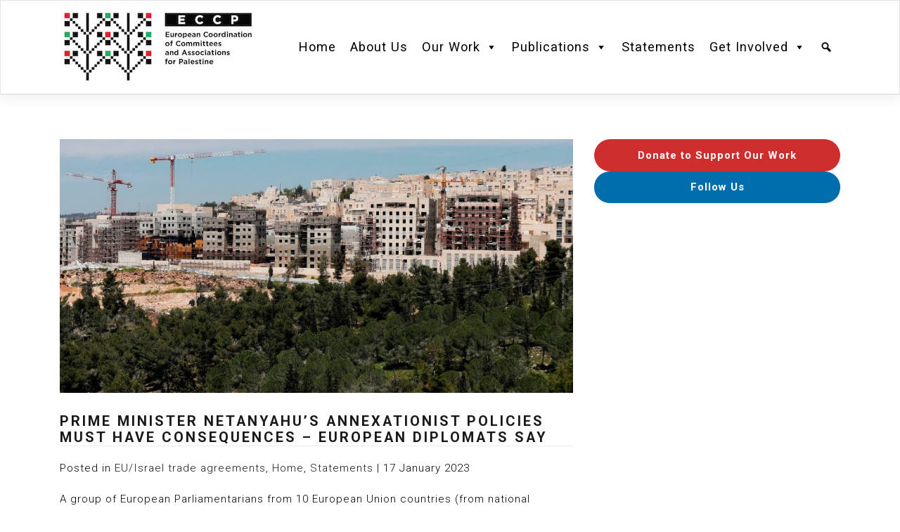

--- FILE ---
content_type: text/html; charset=UTF-8
request_url: https://www.eccpalestine.org/prime-minister-netanyahus-annexationist-policies-must-have-consequences-european-diplomats-say/
body_size: 10577
content:
<!DOCTYPE html>
<html lang="en-US">
<head>
    <meta charset="UTF-8">
    <meta name="viewport" content="width=device-width, initial-scale=1">
    <meta http-equiv="X-UA-Compatible" content="IE=edge">
    <link rel="profile" href="http://gmpg.org/xfn/11">
<meta name='robots' content='index, follow, max-image-preview:large, max-snippet:-1, max-video-preview:-1' />

	<!-- This site is optimized with the Yoast SEO plugin v25.6 - https://yoast.com/wordpress/plugins/seo/ -->
	<title>Prime Minister Netanyahu’s annexationist policies must have consequences – European diplomats say - European Coordination of Committees and Associations for Palestine</title>
	<link rel="canonical" href="https://www.eccpalestine.org/prime-minister-netanyahus-annexationist-policies-must-have-consequences-european-diplomats-say/" />
	<meta property="og:locale" content="en_US" />
	<meta property="og:type" content="article" />
	<meta property="og:title" content="Prime Minister Netanyahu’s annexationist policies must have consequences – European diplomats say - European Coordination of Committees and Associations for Palestine" />
	<meta property="og:description" content="A group of European Parliamentarians from 10 European Union countries (from national parliaments and the European Parliament) have written to the European Union&#8217;s High Representative of the Union for Foreign Affairs and Security Policy, Josep Borell. It addresses the Prime Minister Netanyahu’s annexationist policies. European diplomats state that these policy decisions are designed to advance [&hellip;]" />
	<meta property="og:url" content="https://www.eccpalestine.org/prime-minister-netanyahus-annexationist-policies-must-have-consequences-european-diplomats-say/" />
	<meta property="og:site_name" content="European Coordination of Committees and Associations for Palestine" />
	<meta property="article:published_time" content="2023-01-17T11:22:14+00:00" />
	<meta property="article:modified_time" content="2023-01-17T11:24:59+00:00" />
	<meta property="og:image" content="https://www.eccpalestine.org/wp-content/uploads/2023/01/Settlement-in-eastern-Jerusalem.jpeg" />
	<meta property="og:image:width" content="1024" />
	<meta property="og:image:height" content="507" />
	<meta property="og:image:type" content="image/jpeg" />
	<meta name="author" content="Aneta" />
	<meta name="twitter:card" content="summary_large_image" />
	<meta name="twitter:label1" content="Written by" />
	<meta name="twitter:data1" content="Aneta" />
	<meta name="twitter:label2" content="Est. reading time" />
	<meta name="twitter:data2" content="2 minutes" />
	<script type="application/ld+json" class="yoast-schema-graph">{"@context":"https://schema.org","@graph":[{"@type":"Article","@id":"https://www.eccpalestine.org/prime-minister-netanyahus-annexationist-policies-must-have-consequences-european-diplomats-say/#article","isPartOf":{"@id":"https://www.eccpalestine.org/prime-minister-netanyahus-annexationist-policies-must-have-consequences-european-diplomats-say/"},"author":{"name":"Aneta","@id":"https://www.eccpalestine.org/#/schema/person/f128a300fbecbeb5d2a3a2e8e2b519c4"},"headline":"Prime Minister Netanyahu’s annexationist policies must have consequences – European diplomats say","datePublished":"2023-01-17T11:22:14+00:00","dateModified":"2023-01-17T11:24:59+00:00","mainEntityOfPage":{"@id":"https://www.eccpalestine.org/prime-minister-netanyahus-annexationist-policies-must-have-consequences-european-diplomats-say/"},"wordCount":440,"publisher":{"@id":"https://www.eccpalestine.org/#organization"},"image":{"@id":"https://www.eccpalestine.org/prime-minister-netanyahus-annexationist-policies-must-have-consequences-european-diplomats-say/#primaryimage"},"thumbnailUrl":"https://www.eccpalestine.org/wp-content/uploads/2023/01/Settlement-in-eastern-Jerusalem.jpeg","articleSection":["EU/Israel trade agreements","Home","Statements"],"inLanguage":"en-US"},{"@type":"WebPage","@id":"https://www.eccpalestine.org/prime-minister-netanyahus-annexationist-policies-must-have-consequences-european-diplomats-say/","url":"https://www.eccpalestine.org/prime-minister-netanyahus-annexationist-policies-must-have-consequences-european-diplomats-say/","name":"Prime Minister Netanyahu’s annexationist policies must have consequences – European diplomats say - European Coordination of Committees and Associations for Palestine","isPartOf":{"@id":"https://www.eccpalestine.org/#website"},"primaryImageOfPage":{"@id":"https://www.eccpalestine.org/prime-minister-netanyahus-annexationist-policies-must-have-consequences-european-diplomats-say/#primaryimage"},"image":{"@id":"https://www.eccpalestine.org/prime-minister-netanyahus-annexationist-policies-must-have-consequences-european-diplomats-say/#primaryimage"},"thumbnailUrl":"https://www.eccpalestine.org/wp-content/uploads/2023/01/Settlement-in-eastern-Jerusalem.jpeg","datePublished":"2023-01-17T11:22:14+00:00","dateModified":"2023-01-17T11:24:59+00:00","breadcrumb":{"@id":"https://www.eccpalestine.org/prime-minister-netanyahus-annexationist-policies-must-have-consequences-european-diplomats-say/#breadcrumb"},"inLanguage":"en-US","potentialAction":[{"@type":"ReadAction","target":["https://www.eccpalestine.org/prime-minister-netanyahus-annexationist-policies-must-have-consequences-european-diplomats-say/"]}]},{"@type":"ImageObject","inLanguage":"en-US","@id":"https://www.eccpalestine.org/prime-minister-netanyahus-annexationist-policies-must-have-consequences-european-diplomats-say/#primaryimage","url":"https://www.eccpalestine.org/wp-content/uploads/2023/01/Settlement-in-eastern-Jerusalem.jpeg","contentUrl":"https://www.eccpalestine.org/wp-content/uploads/2023/01/Settlement-in-eastern-Jerusalem.jpeg","width":1024,"height":507,"caption":"(Photo credit AHMAD GHARABLI/AFP via Getty Images)"},{"@type":"BreadcrumbList","@id":"https://www.eccpalestine.org/prime-minister-netanyahus-annexationist-policies-must-have-consequences-european-diplomats-say/#breadcrumb","itemListElement":[{"@type":"ListItem","position":1,"name":"Home","item":"https://www.eccpalestine.org/"},{"@type":"ListItem","position":2,"name":"Prime Minister Netanyahu’s annexationist policies must have consequences – European diplomats say"}]},{"@type":"WebSite","@id":"https://www.eccpalestine.org/#website","url":"https://www.eccpalestine.org/","name":"European Coordination of Committees and Associations for Palestine","description":"","publisher":{"@id":"https://www.eccpalestine.org/#organization"},"potentialAction":[{"@type":"SearchAction","target":{"@type":"EntryPoint","urlTemplate":"https://www.eccpalestine.org/?s={search_term_string}"},"query-input":{"@type":"PropertyValueSpecification","valueRequired":true,"valueName":"search_term_string"}}],"inLanguage":"en-US"},{"@type":"Organization","@id":"https://www.eccpalestine.org/#organization","name":"European Coordination of Committees and Associations for Palestine","url":"https://www.eccpalestine.org/","logo":{"@type":"ImageObject","inLanguage":"en-US","@id":"https://www.eccpalestine.org/#/schema/logo/image/","url":"https://www.eccpalestine.org/wp-content/uploads/2021/07/LOGO_ECCP_horizontal_RGB.jpg","contentUrl":"https://www.eccpalestine.org/wp-content/uploads/2021/07/LOGO_ECCP_horizontal_RGB.jpg","width":1200,"height":560,"caption":"European Coordination of Committees and Associations for Palestine"},"image":{"@id":"https://www.eccpalestine.org/#/schema/logo/image/"}},{"@type":"Person","@id":"https://www.eccpalestine.org/#/schema/person/f128a300fbecbeb5d2a3a2e8e2b519c4","name":"Aneta","url":"https://www.eccpalestine.org/author/katarzyna/"}]}</script>
	<!-- / Yoast SEO plugin. -->


<link rel='dns-prefetch' href='//fonts.googleapis.com' />
<link rel="alternate" type="application/rss+xml" title="European Coordination of Committees and Associations for Palestine &raquo; Feed" href="https://www.eccpalestine.org/feed/" />
<link rel="alternate" type="application/rss+xml" title="European Coordination of Committees and Associations for Palestine &raquo; Comments Feed" href="https://www.eccpalestine.org/comments/feed/" />
<link rel="alternate" type="application/rss+xml" title="European Coordination of Committees and Associations for Palestine &raquo; Prime Minister Netanyahu’s annexationist policies must have consequences – European diplomats say Comments Feed" href="https://www.eccpalestine.org/prime-minister-netanyahus-annexationist-policies-must-have-consequences-european-diplomats-say/feed/" />
<script type="text/javascript">
/* <![CDATA[ */
window._wpemojiSettings = {"baseUrl":"https:\/\/s.w.org\/images\/core\/emoji\/15.0.3\/72x72\/","ext":".png","svgUrl":"https:\/\/s.w.org\/images\/core\/emoji\/15.0.3\/svg\/","svgExt":".svg","source":{"concatemoji":"https:\/\/www.eccpalestine.org\/wp-includes\/js\/wp-emoji-release.min.js?ver=6.6.4"}};
/*! This file is auto-generated */
!function(i,n){var o,s,e;function c(e){try{var t={supportTests:e,timestamp:(new Date).valueOf()};sessionStorage.setItem(o,JSON.stringify(t))}catch(e){}}function p(e,t,n){e.clearRect(0,0,e.canvas.width,e.canvas.height),e.fillText(t,0,0);var t=new Uint32Array(e.getImageData(0,0,e.canvas.width,e.canvas.height).data),r=(e.clearRect(0,0,e.canvas.width,e.canvas.height),e.fillText(n,0,0),new Uint32Array(e.getImageData(0,0,e.canvas.width,e.canvas.height).data));return t.every(function(e,t){return e===r[t]})}function u(e,t,n){switch(t){case"flag":return n(e,"\ud83c\udff3\ufe0f\u200d\u26a7\ufe0f","\ud83c\udff3\ufe0f\u200b\u26a7\ufe0f")?!1:!n(e,"\ud83c\uddfa\ud83c\uddf3","\ud83c\uddfa\u200b\ud83c\uddf3")&&!n(e,"\ud83c\udff4\udb40\udc67\udb40\udc62\udb40\udc65\udb40\udc6e\udb40\udc67\udb40\udc7f","\ud83c\udff4\u200b\udb40\udc67\u200b\udb40\udc62\u200b\udb40\udc65\u200b\udb40\udc6e\u200b\udb40\udc67\u200b\udb40\udc7f");case"emoji":return!n(e,"\ud83d\udc26\u200d\u2b1b","\ud83d\udc26\u200b\u2b1b")}return!1}function f(e,t,n){var r="undefined"!=typeof WorkerGlobalScope&&self instanceof WorkerGlobalScope?new OffscreenCanvas(300,150):i.createElement("canvas"),a=r.getContext("2d",{willReadFrequently:!0}),o=(a.textBaseline="top",a.font="600 32px Arial",{});return e.forEach(function(e){o[e]=t(a,e,n)}),o}function t(e){var t=i.createElement("script");t.src=e,t.defer=!0,i.head.appendChild(t)}"undefined"!=typeof Promise&&(o="wpEmojiSettingsSupports",s=["flag","emoji"],n.supports={everything:!0,everythingExceptFlag:!0},e=new Promise(function(e){i.addEventListener("DOMContentLoaded",e,{once:!0})}),new Promise(function(t){var n=function(){try{var e=JSON.parse(sessionStorage.getItem(o));if("object"==typeof e&&"number"==typeof e.timestamp&&(new Date).valueOf()<e.timestamp+604800&&"object"==typeof e.supportTests)return e.supportTests}catch(e){}return null}();if(!n){if("undefined"!=typeof Worker&&"undefined"!=typeof OffscreenCanvas&&"undefined"!=typeof URL&&URL.createObjectURL&&"undefined"!=typeof Blob)try{var e="postMessage("+f.toString()+"("+[JSON.stringify(s),u.toString(),p.toString()].join(",")+"));",r=new Blob([e],{type:"text/javascript"}),a=new Worker(URL.createObjectURL(r),{name:"wpTestEmojiSupports"});return void(a.onmessage=function(e){c(n=e.data),a.terminate(),t(n)})}catch(e){}c(n=f(s,u,p))}t(n)}).then(function(e){for(var t in e)n.supports[t]=e[t],n.supports.everything=n.supports.everything&&n.supports[t],"flag"!==t&&(n.supports.everythingExceptFlag=n.supports.everythingExceptFlag&&n.supports[t]);n.supports.everythingExceptFlag=n.supports.everythingExceptFlag&&!n.supports.flag,n.DOMReady=!1,n.readyCallback=function(){n.DOMReady=!0}}).then(function(){return e}).then(function(){var e;n.supports.everything||(n.readyCallback(),(e=n.source||{}).concatemoji?t(e.concatemoji):e.wpemoji&&e.twemoji&&(t(e.twemoji),t(e.wpemoji)))}))}((window,document),window._wpemojiSettings);
/* ]]> */
</script>
<style id='wp-emoji-styles-inline-css' type='text/css'>

	img.wp-smiley, img.emoji {
		display: inline !important;
		border: none !important;
		box-shadow: none !important;
		height: 1em !important;
		width: 1em !important;
		margin: 0 0.07em !important;
		vertical-align: -0.1em !important;
		background: none !important;
		padding: 0 !important;
	}
</style>
<link rel='stylesheet' id='wp-block-library-css' href='https://www.eccpalestine.org/wp-includes/css/dist/block-library/style.min.css?ver=6.6.4' type='text/css' media='all' />
<style id='classic-theme-styles-inline-css' type='text/css'>
/*! This file is auto-generated */
.wp-block-button__link{color:#fff;background-color:#32373c;border-radius:9999px;box-shadow:none;text-decoration:none;padding:calc(.667em + 2px) calc(1.333em + 2px);font-size:1.125em}.wp-block-file__button{background:#32373c;color:#fff;text-decoration:none}
</style>
<style id='global-styles-inline-css' type='text/css'>
:root{--wp--preset--aspect-ratio--square: 1;--wp--preset--aspect-ratio--4-3: 4/3;--wp--preset--aspect-ratio--3-4: 3/4;--wp--preset--aspect-ratio--3-2: 3/2;--wp--preset--aspect-ratio--2-3: 2/3;--wp--preset--aspect-ratio--16-9: 16/9;--wp--preset--aspect-ratio--9-16: 9/16;--wp--preset--color--black: #000000;--wp--preset--color--cyan-bluish-gray: #abb8c3;--wp--preset--color--white: #ffffff;--wp--preset--color--pale-pink: #f78da7;--wp--preset--color--vivid-red: #cf2e2e;--wp--preset--color--luminous-vivid-orange: #ff6900;--wp--preset--color--luminous-vivid-amber: #fcb900;--wp--preset--color--light-green-cyan: #7bdcb5;--wp--preset--color--vivid-green-cyan: #00d084;--wp--preset--color--pale-cyan-blue: #8ed1fc;--wp--preset--color--vivid-cyan-blue: #0693e3;--wp--preset--color--vivid-purple: #9b51e0;--wp--preset--gradient--vivid-cyan-blue-to-vivid-purple: linear-gradient(135deg,rgba(6,147,227,1) 0%,rgb(155,81,224) 100%);--wp--preset--gradient--light-green-cyan-to-vivid-green-cyan: linear-gradient(135deg,rgb(122,220,180) 0%,rgb(0,208,130) 100%);--wp--preset--gradient--luminous-vivid-amber-to-luminous-vivid-orange: linear-gradient(135deg,rgba(252,185,0,1) 0%,rgba(255,105,0,1) 100%);--wp--preset--gradient--luminous-vivid-orange-to-vivid-red: linear-gradient(135deg,rgba(255,105,0,1) 0%,rgb(207,46,46) 100%);--wp--preset--gradient--very-light-gray-to-cyan-bluish-gray: linear-gradient(135deg,rgb(238,238,238) 0%,rgb(169,184,195) 100%);--wp--preset--gradient--cool-to-warm-spectrum: linear-gradient(135deg,rgb(74,234,220) 0%,rgb(151,120,209) 20%,rgb(207,42,186) 40%,rgb(238,44,130) 60%,rgb(251,105,98) 80%,rgb(254,248,76) 100%);--wp--preset--gradient--blush-light-purple: linear-gradient(135deg,rgb(255,206,236) 0%,rgb(152,150,240) 100%);--wp--preset--gradient--blush-bordeaux: linear-gradient(135deg,rgb(254,205,165) 0%,rgb(254,45,45) 50%,rgb(107,0,62) 100%);--wp--preset--gradient--luminous-dusk: linear-gradient(135deg,rgb(255,203,112) 0%,rgb(199,81,192) 50%,rgb(65,88,208) 100%);--wp--preset--gradient--pale-ocean: linear-gradient(135deg,rgb(255,245,203) 0%,rgb(182,227,212) 50%,rgb(51,167,181) 100%);--wp--preset--gradient--electric-grass: linear-gradient(135deg,rgb(202,248,128) 0%,rgb(113,206,126) 100%);--wp--preset--gradient--midnight: linear-gradient(135deg,rgb(2,3,129) 0%,rgb(40,116,252) 100%);--wp--preset--font-size--small: 13px;--wp--preset--font-size--medium: 20px;--wp--preset--font-size--large: 36px;--wp--preset--font-size--x-large: 42px;--wp--preset--spacing--20: 0.44rem;--wp--preset--spacing--30: 0.67rem;--wp--preset--spacing--40: 1rem;--wp--preset--spacing--50: 1.5rem;--wp--preset--spacing--60: 2.25rem;--wp--preset--spacing--70: 3.38rem;--wp--preset--spacing--80: 5.06rem;--wp--preset--shadow--natural: 6px 6px 9px rgba(0, 0, 0, 0.2);--wp--preset--shadow--deep: 12px 12px 50px rgba(0, 0, 0, 0.4);--wp--preset--shadow--sharp: 6px 6px 0px rgba(0, 0, 0, 0.2);--wp--preset--shadow--outlined: 6px 6px 0px -3px rgba(255, 255, 255, 1), 6px 6px rgba(0, 0, 0, 1);--wp--preset--shadow--crisp: 6px 6px 0px rgba(0, 0, 0, 1);}:where(.is-layout-flex){gap: 0.5em;}:where(.is-layout-grid){gap: 0.5em;}body .is-layout-flex{display: flex;}.is-layout-flex{flex-wrap: wrap;align-items: center;}.is-layout-flex > :is(*, div){margin: 0;}body .is-layout-grid{display: grid;}.is-layout-grid > :is(*, div){margin: 0;}:where(.wp-block-columns.is-layout-flex){gap: 2em;}:where(.wp-block-columns.is-layout-grid){gap: 2em;}:where(.wp-block-post-template.is-layout-flex){gap: 1.25em;}:where(.wp-block-post-template.is-layout-grid){gap: 1.25em;}.has-black-color{color: var(--wp--preset--color--black) !important;}.has-cyan-bluish-gray-color{color: var(--wp--preset--color--cyan-bluish-gray) !important;}.has-white-color{color: var(--wp--preset--color--white) !important;}.has-pale-pink-color{color: var(--wp--preset--color--pale-pink) !important;}.has-vivid-red-color{color: var(--wp--preset--color--vivid-red) !important;}.has-luminous-vivid-orange-color{color: var(--wp--preset--color--luminous-vivid-orange) !important;}.has-luminous-vivid-amber-color{color: var(--wp--preset--color--luminous-vivid-amber) !important;}.has-light-green-cyan-color{color: var(--wp--preset--color--light-green-cyan) !important;}.has-vivid-green-cyan-color{color: var(--wp--preset--color--vivid-green-cyan) !important;}.has-pale-cyan-blue-color{color: var(--wp--preset--color--pale-cyan-blue) !important;}.has-vivid-cyan-blue-color{color: var(--wp--preset--color--vivid-cyan-blue) !important;}.has-vivid-purple-color{color: var(--wp--preset--color--vivid-purple) !important;}.has-black-background-color{background-color: var(--wp--preset--color--black) !important;}.has-cyan-bluish-gray-background-color{background-color: var(--wp--preset--color--cyan-bluish-gray) !important;}.has-white-background-color{background-color: var(--wp--preset--color--white) !important;}.has-pale-pink-background-color{background-color: var(--wp--preset--color--pale-pink) !important;}.has-vivid-red-background-color{background-color: var(--wp--preset--color--vivid-red) !important;}.has-luminous-vivid-orange-background-color{background-color: var(--wp--preset--color--luminous-vivid-orange) !important;}.has-luminous-vivid-amber-background-color{background-color: var(--wp--preset--color--luminous-vivid-amber) !important;}.has-light-green-cyan-background-color{background-color: var(--wp--preset--color--light-green-cyan) !important;}.has-vivid-green-cyan-background-color{background-color: var(--wp--preset--color--vivid-green-cyan) !important;}.has-pale-cyan-blue-background-color{background-color: var(--wp--preset--color--pale-cyan-blue) !important;}.has-vivid-cyan-blue-background-color{background-color: var(--wp--preset--color--vivid-cyan-blue) !important;}.has-vivid-purple-background-color{background-color: var(--wp--preset--color--vivid-purple) !important;}.has-black-border-color{border-color: var(--wp--preset--color--black) !important;}.has-cyan-bluish-gray-border-color{border-color: var(--wp--preset--color--cyan-bluish-gray) !important;}.has-white-border-color{border-color: var(--wp--preset--color--white) !important;}.has-pale-pink-border-color{border-color: var(--wp--preset--color--pale-pink) !important;}.has-vivid-red-border-color{border-color: var(--wp--preset--color--vivid-red) !important;}.has-luminous-vivid-orange-border-color{border-color: var(--wp--preset--color--luminous-vivid-orange) !important;}.has-luminous-vivid-amber-border-color{border-color: var(--wp--preset--color--luminous-vivid-amber) !important;}.has-light-green-cyan-border-color{border-color: var(--wp--preset--color--light-green-cyan) !important;}.has-vivid-green-cyan-border-color{border-color: var(--wp--preset--color--vivid-green-cyan) !important;}.has-pale-cyan-blue-border-color{border-color: var(--wp--preset--color--pale-cyan-blue) !important;}.has-vivid-cyan-blue-border-color{border-color: var(--wp--preset--color--vivid-cyan-blue) !important;}.has-vivid-purple-border-color{border-color: var(--wp--preset--color--vivid-purple) !important;}.has-vivid-cyan-blue-to-vivid-purple-gradient-background{background: var(--wp--preset--gradient--vivid-cyan-blue-to-vivid-purple) !important;}.has-light-green-cyan-to-vivid-green-cyan-gradient-background{background: var(--wp--preset--gradient--light-green-cyan-to-vivid-green-cyan) !important;}.has-luminous-vivid-amber-to-luminous-vivid-orange-gradient-background{background: var(--wp--preset--gradient--luminous-vivid-amber-to-luminous-vivid-orange) !important;}.has-luminous-vivid-orange-to-vivid-red-gradient-background{background: var(--wp--preset--gradient--luminous-vivid-orange-to-vivid-red) !important;}.has-very-light-gray-to-cyan-bluish-gray-gradient-background{background: var(--wp--preset--gradient--very-light-gray-to-cyan-bluish-gray) !important;}.has-cool-to-warm-spectrum-gradient-background{background: var(--wp--preset--gradient--cool-to-warm-spectrum) !important;}.has-blush-light-purple-gradient-background{background: var(--wp--preset--gradient--blush-light-purple) !important;}.has-blush-bordeaux-gradient-background{background: var(--wp--preset--gradient--blush-bordeaux) !important;}.has-luminous-dusk-gradient-background{background: var(--wp--preset--gradient--luminous-dusk) !important;}.has-pale-ocean-gradient-background{background: var(--wp--preset--gradient--pale-ocean) !important;}.has-electric-grass-gradient-background{background: var(--wp--preset--gradient--electric-grass) !important;}.has-midnight-gradient-background{background: var(--wp--preset--gradient--midnight) !important;}.has-small-font-size{font-size: var(--wp--preset--font-size--small) !important;}.has-medium-font-size{font-size: var(--wp--preset--font-size--medium) !important;}.has-large-font-size{font-size: var(--wp--preset--font-size--large) !important;}.has-x-large-font-size{font-size: var(--wp--preset--font-size--x-large) !important;}
:where(.wp-block-post-template.is-layout-flex){gap: 1.25em;}:where(.wp-block-post-template.is-layout-grid){gap: 1.25em;}
:where(.wp-block-columns.is-layout-flex){gap: 2em;}:where(.wp-block-columns.is-layout-grid){gap: 2em;}
:root :where(.wp-block-pullquote){font-size: 1.5em;line-height: 1.6;}
</style>
<link rel='stylesheet' id='contact-form-7-css' href='https://www.eccpalestine.org/wp-content/plugins/contact-form-7/includes/css/styles.css?ver=6.0.6' type='text/css' media='all' />
<link rel='stylesheet' id='megamenu-css' href='https://www.eccpalestine.org/wp-content/uploads/maxmegamenu/style.css?ver=c68d25' type='text/css' media='all' />
<link rel='stylesheet' id='dashicons-css' href='https://www.eccpalestine.org/wp-includes/css/dashicons.min.css?ver=6.6.4' type='text/css' media='all' />
<link rel='stylesheet' id='search-filter-plugin-styles-css' href='https://www.eccpalestine.org/wp-content/plugins/search-filter-pro/public/assets/css/search-filter.min.css?ver=2.5.3' type='text/css' media='all' />
<link rel='stylesheet' id='wp-bootstrap-starter-bootstrap-css-css' href='https://www.eccpalestine.org/wp-content/themes/eccp-website/inc/assets/css/bootstrap.min.css?ver=6.6.4' type='text/css' media='all' />
<link rel='stylesheet' id='wp-bootstrap-starter-fontawesome-cdn-css' href='https://www.eccpalestine.org/wp-content/themes/eccp-website/inc/assets/css/fontawesome.min.css?ver=6.6.4' type='text/css' media='all' />
<link rel='stylesheet' id='wp-bootstrap-starter-style-css' href='https://www.eccpalestine.org/wp-content/themes/eccp-website/style.css?ver=6.6.4' type='text/css' media='all' />
<link rel='stylesheet' id='wp-bootstrap-starter-lux-css' href='https://www.eccpalestine.org/wp-content/themes/eccp-website/inc/assets/css/presets/theme-option/lux.css?ver=6.6.4' type='text/css' media='all' />
<link rel='stylesheet' id='wp-bootstrap-starter-roboto-font-css' href='https://fonts.googleapis.com/css?family=Roboto%3A300%2C300i%2C400%2C400i%2C500%2C500i%2C700%2C700i%2C900%2C900i&#038;ver=6.6.4' type='text/css' media='all' />
<link rel='stylesheet' id='wp-bootstrap-starter-roboto-roboto-css' href='https://www.eccpalestine.org/wp-content/themes/eccp-website/inc/assets/css/presets/typography/roboto-roboto.css?ver=6.6.4' type='text/css' media='all' />
<link rel='stylesheet' id='wp-pagenavi-css' href='https://www.eccpalestine.org/wp-content/plugins/wp-pagenavi/pagenavi-css.css?ver=2.70' type='text/css' media='all' />
<link rel='stylesheet' id='style-fred-css' href='https://www.eccpalestine.org/wp-content/themes/eccp-website/fred.css?ver=6.6.4' type='text/css' media='all' />
<script type="text/javascript" src="https://www.eccpalestine.org/wp-includes/js/jquery/jquery.min.js?ver=3.7.1" id="jquery-core-js"></script>
<script type="text/javascript" src="https://www.eccpalestine.org/wp-includes/js/jquery/jquery-migrate.min.js?ver=3.4.1" id="jquery-migrate-js"></script>
<script type="text/javascript" id="search-filter-plugin-build-js-extra">
/* <![CDATA[ */
var SF_LDATA = {"ajax_url":"https:\/\/www.eccpalestine.org\/wp-admin\/admin-ajax.php","home_url":"https:\/\/www.eccpalestine.org\/","extensions":[]};
/* ]]> */
</script>
<script type="text/javascript" src="https://www.eccpalestine.org/wp-content/plugins/search-filter-pro/public/assets/js/search-filter-build.min.js?ver=2.5.3" id="search-filter-plugin-build-js"></script>
<script type="text/javascript" src="https://www.eccpalestine.org/wp-content/plugins/search-filter-pro/public/assets/js/chosen.jquery.min.js?ver=2.5.3" id="search-filter-plugin-chosen-js"></script>
<!--[if lt IE 9]>
<script type="text/javascript" src="https://www.eccpalestine.org/wp-content/themes/eccp-website/inc/assets/js/html5.js?ver=3.7.0" id="html5hiv-js"></script>
<![endif]-->
<link rel="https://api.w.org/" href="https://www.eccpalestine.org/wp-json/" /><link rel="alternate" title="JSON" type="application/json" href="https://www.eccpalestine.org/wp-json/wp/v2/posts/6512" /><link rel="EditURI" type="application/rsd+xml" title="RSD" href="https://www.eccpalestine.org/xmlrpc.php?rsd" />
<meta name="generator" content="WordPress 6.6.4" />
<link rel='shortlink' href='https://www.eccpalestine.org/?p=6512' />
<link rel="alternate" title="oEmbed (JSON)" type="application/json+oembed" href="https://www.eccpalestine.org/wp-json/oembed/1.0/embed?url=https%3A%2F%2Fwww.eccpalestine.org%2Fprime-minister-netanyahus-annexationist-policies-must-have-consequences-european-diplomats-say%2F" />
<link rel="alternate" title="oEmbed (XML)" type="text/xml+oembed" href="https://www.eccpalestine.org/wp-json/oembed/1.0/embed?url=https%3A%2F%2Fwww.eccpalestine.org%2Fprime-minister-netanyahus-annexationist-policies-must-have-consequences-european-diplomats-say%2F&#038;format=xml" />
<link rel="pingback" href="https://www.eccpalestine.org/xmlrpc.php">    <style type="text/css">
        #page-sub-header { background: #fff; }
    </style>
    	<style type="text/css">
	        a.site-title,
		.site-description {
			color: #ffffff;
		}
		</style>
	<link rel="icon" href="https://www.eccpalestine.org/wp-content/uploads/2021/07/cropped-LOGO_ECCP_social_media_RGB_Facebook_Instagram_photo-32x32.png" sizes="32x32" />
<link rel="icon" href="https://www.eccpalestine.org/wp-content/uploads/2021/07/cropped-LOGO_ECCP_social_media_RGB_Facebook_Instagram_photo-192x192.png" sizes="192x192" />
<link rel="apple-touch-icon" href="https://www.eccpalestine.org/wp-content/uploads/2021/07/cropped-LOGO_ECCP_social_media_RGB_Facebook_Instagram_photo-180x180.png" />
<meta name="msapplication-TileImage" content="https://www.eccpalestine.org/wp-content/uploads/2021/07/cropped-LOGO_ECCP_social_media_RGB_Facebook_Instagram_photo-270x270.png" />
<style type="text/css">/** Mega Menu CSS: fs **/</style>
</head>

<body class="post-template-default single single-post postid-6512 single-format-standard mega-menu-primary group-blog theme-preset-active">


<div id="page" class="site">
	<a class="skip-link screen-reader-text" href="#content">Skip to content</a>
    	<header id="masthead" class="site-header navbar-static-top navbar-light bg-light" role="banner">
        <div class="container">
            <nav class="navbar navbar-expand-xl p-0">
                <div class="navbar-brand">
                                            <a href="https://www.eccpalestine.org/">
                            <img src="https://www.eccpalestine.org/wp-content/uploads/2021/07/LOGO_ECCP_horizontal_RGB_Male-2-e1631087048973.jpg" alt="European Coordination of Committees and Associations for Palestine">
                        </a>
                    
                </div>

                <div id="mega-menu-wrap-primary" class="mega-menu-wrap"><div class="mega-menu-toggle"><div class="mega-toggle-blocks-left"></div><div class="mega-toggle-blocks-center"></div><div class="mega-toggle-blocks-right"><div class='mega-toggle-block mega-menu-toggle-animated-block mega-toggle-block-0' id='mega-toggle-block-0'><button aria-label="Toggle Menu" class="mega-toggle-animated mega-toggle-animated-slider" type="button" aria-expanded="false">
                  <span class="mega-toggle-animated-box">
                    <span class="mega-toggle-animated-inner"></span>
                  </span>
                </button></div></div></div><ul id="mega-menu-primary" class="mega-menu max-mega-menu mega-menu-horizontal mega-no-js" data-event="hover_intent" data-effect="fade_up" data-effect-speed="200" data-effect-mobile="disabled" data-effect-speed-mobile="0" data-mobile-force-width="body" data-second-click="go" data-document-click="collapse" data-vertical-behaviour="standard" data-breakpoint="768" data-unbind="true" data-mobile-state="collapse_all" data-mobile-direction="vertical" data-hover-intent-timeout="300" data-hover-intent-interval="100"><li class="mega-menu-item mega-menu-item-type-custom mega-menu-item-object-custom mega-menu-item-home mega-align-bottom-left mega-menu-flyout mega-menu-item-778" id="mega-menu-item-778"><a class="mega-menu-link" href="https://www.eccpalestine.org/" tabindex="0">Home</a></li><li class="mega-menu-item mega-menu-item-type-post_type mega-menu-item-object-page mega-align-bottom-left mega-menu-flyout mega-menu-item-770" id="mega-menu-item-770"><a class="mega-menu-link" href="https://www.eccpalestine.org/about-us/" tabindex="0">About Us</a></li><li class="mega-menu-item mega-menu-item-type-taxonomy mega-menu-item-object-category mega-current-post-ancestor mega-menu-item-has-children mega-align-bottom-left mega-menu-flyout mega-menu-item-5652" id="mega-menu-item-5652"><a class="mega-menu-link" href="https://www.eccpalestine.org/Category/our-work/" aria-expanded="false" tabindex="0">Our Work<span class="mega-indicator" aria-hidden="true"></span></a>
<ul class="mega-sub-menu">
<li class="mega-menu-item mega-menu-item-type-custom mega-menu-item-object-custom mega-menu-item-5864" id="mega-menu-item-5864"><a class="mega-menu-link" href="https://stopsettlements.org/">#StopSettlements Campaign</a></li><li class="mega-menu-item mega-menu-item-type-taxonomy mega-menu-item-object-category mega-current-post-ancestor mega-current-menu-parent mega-current-post-parent mega-menu-item-5655" id="mega-menu-item-5655"><a class="mega-menu-link" href="https://www.eccpalestine.org/Category/our-work/eu-israel-trade-agreements/">EU-Israel Trade Agreements</a></li><li class="mega-menu-item mega-menu-item-type-taxonomy mega-menu-item-object-category mega-menu-item-5654" id="mega-menu-item-5654"><a class="mega-menu-link" href="https://www.eccpalestine.org/Category/our-work/eu-research-programs/">EU Research Programs</a></li><li class="mega-menu-item mega-menu-item-type-taxonomy mega-menu-item-object-category mega-menu-item-5659" id="mega-menu-item-5659"><a class="mega-menu-link" href="https://www.eccpalestine.org/Category/our-work/militarism/">Militarism</a></li><li class="mega-menu-item mega-menu-item-type-taxonomy mega-menu-item-object-category mega-menu-item-6500" id="mega-menu-item-6500"><a class="mega-menu-link" href="https://www.eccpalestine.org/Category/spyware/">Spyware</a></li><li class="mega-menu-item mega-menu-item-type-taxonomy mega-menu-item-object-category mega-menu-item-5653" id="mega-menu-item-5653"><a class="mega-menu-link" href="https://www.eccpalestine.org/Category/our-work/criminalisation-of-palestinian-rights-advocacy/">Criminalisation of Palestinian Rights</a></li><li class="mega-menu-item mega-menu-item-type-taxonomy mega-menu-item-object-category mega-menu-item-5868" id="mega-menu-item-5868"><a class="mega-menu-link" href="https://www.eccpalestine.org/Category/our-work/eu-israel-energy-cooperation/">EU-Israel Energy Cooperation</a></li><li class="mega-menu-item mega-menu-item-type-custom mega-menu-item-object-custom mega-menu-item-5870" id="mega-menu-item-5870"><a class="mega-menu-link" href="http://www.etun-palestine.org/site/">European Trade Union Initiative for Justice in Palestine</a></li><li class="mega-menu-item mega-menu-item-type-taxonomy mega-menu-item-object-category mega-menu-item-5658" id="mega-menu-item-5658"><a class="mega-menu-link" href="https://www.eccpalestine.org/Category/our-work/gaza/">Gaza</a></li></ul>
</li><li class="mega-menu-item mega-menu-item-type-taxonomy mega-menu-item-object-category mega-current-post-ancestor mega-menu-item-has-children mega-align-bottom-left mega-menu-flyout mega-menu-item-5661" id="mega-menu-item-5661"><a class="mega-menu-link" href="https://www.eccpalestine.org/Category/publications/" aria-expanded="false" tabindex="0">Publications<span class="mega-indicator" aria-hidden="true"></span></a>
<ul class="mega-sub-menu">
<li class="mega-menu-item mega-menu-item-type-taxonomy mega-menu-item-object-category mega-menu-item-5972" id="mega-menu-item-5972"><a class="mega-menu-link" href="https://www.eccpalestine.org/Category/publications/reports/">Reports</a></li></ul>
</li><li class="mega-menu-item mega-menu-item-type-taxonomy mega-menu-item-object-category mega-current-post-ancestor mega-current-menu-parent mega-current-post-parent mega-align-bottom-left mega-menu-flyout mega-menu-item-6133" id="mega-menu-item-6133"><a class="mega-menu-link" href="https://www.eccpalestine.org/Category/publications/statements-publications/" tabindex="0">Statements</a></li><li class="mega-menu-item mega-menu-item-type-taxonomy mega-menu-item-object-category mega-menu-item-has-children mega-align-bottom-left mega-menu-flyout mega-menu-item-5662" id="mega-menu-item-5662"><a class="mega-menu-link" href="https://www.eccpalestine.org/Category/get-involved/" aria-expanded="false" tabindex="0">Get Involved<span class="mega-indicator" aria-hidden="true"></span></a>
<ul class="mega-sub-menu">
<li class="mega-menu-item mega-menu-item-type-taxonomy mega-menu-item-object-category mega-menu-item-5663" id="mega-menu-item-5663"><a class="mega-menu-link" href="https://www.eccpalestine.org/Category/get-involved/petitions/">Petitions</a></li><li class="mega-menu-item mega-menu-item-type-custom mega-menu-item-object-custom mega-menu-item-6171" id="mega-menu-item-6171"><a class="mega-menu-link" href="https://www.eccpalestine.org/about-us/#members">ECCP members in your country</a></li><li class="mega-menu-item mega-menu-item-type-post_type mega-menu-item-object-page mega-menu-item-5664" id="mega-menu-item-5664"><a class="mega-menu-link" href="https://www.eccpalestine.org/newsletter/">Newsletter</a></li><li class="mega-menu-item mega-menu-item-type-custom mega-menu-item-object-custom mega-menu-item-6164" id="mega-menu-item-6164"><a class="mega-menu-link" href="https://donorbox.org/no-eu-funds-to-israeli-military-companies">Donate to support our work</a></li></ul>
</li><li class="mega-menu-item mega-menu-item-type-post_type mega-menu-item-object-page mega-align-bottom-left mega-menu-flyout mega-has-icon mega-icon-left mega-hide-text mega-menu-item-5631" id="mega-menu-item-5631"><a class="dashicons-search mega-menu-link" href="https://www.eccpalestine.org/search/" tabindex="0" aria-label="Search"></a></li></ul></div>
            </nav>
        </div>
	</header><!-- #masthead -->
    	<div id="content" class="site-content">
    		<div class="container">
			<div class="row">
                
	<section id="primary" class="content-area col-sm-12 col-lg-8">
		<div id="main" class="site-main" role="main">

		
<article id="post-6512" class="post-6512 post type-post status-publish format-standard has-post-thumbnail hentry category-eu-israel-trade-agreements category-home category-statements-publications">
						<div class="post-thumbnail">
		<img width="1024" height="507" src="https://www.eccpalestine.org/wp-content/uploads/2023/01/Settlement-in-eastern-Jerusalem.jpeg" class="attachment-large size-large wp-post-image" alt="" decoding="async" fetchpriority="high" srcset="https://www.eccpalestine.org/wp-content/uploads/2023/01/Settlement-in-eastern-Jerusalem.jpeg 1024w, https://www.eccpalestine.org/wp-content/uploads/2023/01/Settlement-in-eastern-Jerusalem-300x149.jpeg 300w, https://www.eccpalestine.org/wp-content/uploads/2023/01/Settlement-in-eastern-Jerusalem-768x380.jpeg 768w" sizes="(max-width: 1024px) 100vw, 1024px" />				<div class="legende"></div>
		</div>


		<header class="entry-header">
		<h1 class="entry-title">Prime Minister Netanyahu’s annexationist policies must have consequences – European diplomats say</h1>	<div class="entry-meta">
				<span class="cat-links">Posted in <a href="https://www.eccpalestine.org/Category/our-work/eu-israel-trade-agreements/" rel="category tag">EU/Israel trade agreements</a>, <a href="https://www.eccpalestine.org/Category/home/" rel="category tag">Home</a>, <a href="https://www.eccpalestine.org/Category/publications/statements-publications/" rel="category tag">Statements</a></span>			<span class="posted-on"> | <time class="entry-date published" datetime="2023-01-17T11:22:14+00:00">17 January 2023</time></span> 
		</div><!-- .entry-meta -->
			</header><!-- .entry-header -->
	<div class="entry-content">
		<p>A group of European Parliamentarians from 10 European Union countries (from national parliaments and the European Parliament) <span style="text-decoration: underline; color: #003366;"><em><a style="color: #003366; text-decoration: underline;" href="https://www.eccpalestine.org/prime-minister-netanyahus-annexationist-policies-must-have-consequences-european-diplomats-say/tineke-strik-fao-high-representative-borrell-letter-from-parliamentarians-on-situation-in-occupied-palestinian-territory-and-new-israeli-government/" rel="attachment wp-att-6513">have written</a></em></span> to the European Union&#8217;s High Representative of the Union for Foreign Affairs and Security Policy, Josep Borell. It addresses the Prime Minister Netanyahu’s annexationist policies.</p>
<p>European diplomats state that these policy decisions are designed to advance the separate, discriminatory and unequal system (designated by leading global and local human rights organisations, including Human Rights Watch, Amnesty International, B’Tselem and Al-Haq, as meeting the legal definition of Apartheid) in the occupied Palestinian territory and expel Palestinians from their land.</p>
<p><em>“They must be challenged by all those in Europe who uphold the Universal Declaration on Human Rights and strive for consistency in the application of international law”</em> &#8211; the letter states.</p>
<p>European diplomats demands specifically to:</p>
<ul>
<li><strong>warn that any Israeli action to</strong> (a) alter the status quo in Jerusalem, (b) build further illegal settlements (eg on E1) or (c) evict Palestinians from their homes (eg in Masafer Yatta) will have severe consequences for our bilateral relations in deed, not just in word. In relation to Masafer Yatta, we condemn the new Israeli government’s intention to forcibly evict and dispossess over 1,000 Palestinians in 14 villages, and condemn the demolition by Israel on 23 November of the Italian-financed primary school at Khirbet al-Safai al-Foqa. A shocking number of 44 more Palestinian schools are listed for demolition. School demolition is a crime committed against children – denying them an education and thus a better future. These crimes must not be committed with impunity;</li>
<li><strong>end trade in goods and services with illegal settlements,</strong> and review all bilateral cooperation programmes to ensure that they comply with UN Security Council Resolution 2334. It is vital to differentiate between the territory of the state of Israel and the Palestinian territory which Israel occupied militarily in 1967. The occupied Palestinian territory does not belong to Israel – that fact is beyond dispute;</li>
<li><strong>end the supply of offensive weapons</strong> or other assistance liable to be misused to support Israeli Government-initiated violence in East Jerusalem, the rest of the West Bank and Gaza.</li>
</ul>
<p><em>“The European Union has taken a clear, principled position in support of the rules-based order concerning Russia’s invasion and partial annexation of Ukraine. The acquisition of territory by force is illegal, whether by Russia or by Israel. We ask you to uphold the law without fear or favour – that is the only way to maintain essential consistency in our conduct of international relations</em>” &#8211; the letter ends.</p>
<p>Read the<span style="text-decoration: underline; color: #003366;"><em> <a style="color: #003366; text-decoration: underline;" href="https://www.eccpalestine.org/prime-minister-netanyahus-annexationist-policies-must-have-consequences-european-diplomats-say/tineke-strik-fao-high-representative-borrell-letter-from-parliamentarians-on-situation-in-occupied-palestinian-territory-and-new-israeli-government/" rel="attachment wp-att-6513">full letter here.</a></em></span></p>
<p>&nbsp;</p>
<p>(Photo credit AHMAD GHARABLI/AFP via Getty Images)</p>
	</div><!-- .entry-content -->


</article><!-- #post-## -->

		</div><!-- #main -->
	</section><!-- #primary -->


<aside id="secondary" class="widget-area col-sm-12 col-lg-4" role="complementary">
	<section id="block-8" class="widget widget_block">
<div class="wp-block-buttons is-horizontal is-layout-flex wp-block-buttons-is-layout-flex">
<div class="wp-block-button has-custom-width wp-block-button__width-100"><a class="wp-block-button__link has-vivid-red-background-color has-background wp-element-button" href="https://donorbox.org/eccp-support"><strong>Donate to Support Our Work</strong></a></div>



<div class="wp-block-button has-custom-width wp-block-button__width-100"><a class="wp-block-button__link has-background wp-element-button" href="https://www.facebook.com/EccpBrussels/" style="background-color:#006dac"><strong>Follow Us</strong></a></div>
</div>
</section></aside><!-- #secondary -->
			</div><!-- .row -->
		</div><!-- .container -->
	</div><!-- #content -->
    	<footer id="colophon" class="site-footer navbar-light bg-light" role="contentinfo">
		<div class="container pt-3 pb-3">
            <div class="site-info">
                &copy; 2026 <a href="https://www.eccpalestine.org">European Coordination of Committees and Associations for Palestine</a>
            </div><!-- close .site-info -->
		</div>
	</footer><!-- #colophon -->
</div><!-- #page -->

<script type="text/javascript" src="https://www.eccpalestine.org/wp-includes/js/dist/hooks.min.js?ver=2810c76e705dd1a53b18" id="wp-hooks-js"></script>
<script type="text/javascript" src="https://www.eccpalestine.org/wp-includes/js/dist/i18n.min.js?ver=5e580eb46a90c2b997e6" id="wp-i18n-js"></script>
<script type="text/javascript" id="wp-i18n-js-after">
/* <![CDATA[ */
wp.i18n.setLocaleData( { 'text direction\u0004ltr': [ 'ltr' ] } );
/* ]]> */
</script>
<script type="text/javascript" src="https://www.eccpalestine.org/wp-content/plugins/contact-form-7/includes/swv/js/index.js?ver=6.0.6" id="swv-js"></script>
<script type="text/javascript" id="contact-form-7-js-before">
/* <![CDATA[ */
var wpcf7 = {
    "api": {
        "root": "https:\/\/www.eccpalestine.org\/wp-json\/",
        "namespace": "contact-form-7\/v1"
    }
};
/* ]]> */
</script>
<script type="text/javascript" src="https://www.eccpalestine.org/wp-content/plugins/contact-form-7/includes/js/index.js?ver=6.0.6" id="contact-form-7-js"></script>
<script type="text/javascript" src="https://www.eccpalestine.org/wp-includes/js/jquery/ui/core.min.js?ver=1.13.3" id="jquery-ui-core-js"></script>
<script type="text/javascript" src="https://www.eccpalestine.org/wp-includes/js/jquery/ui/datepicker.min.js?ver=1.13.3" id="jquery-ui-datepicker-js"></script>
<script type="text/javascript" id="jquery-ui-datepicker-js-after">
/* <![CDATA[ */
jQuery(function(jQuery){jQuery.datepicker.setDefaults({"closeText":"Close","currentText":"Today","monthNames":["January","February","March","April","May","June","July","August","September","October","November","December"],"monthNamesShort":["Jan","Feb","Mar","Apr","May","Jun","Jul","Aug","Sep","Oct","Nov","Dec"],"nextText":"Next","prevText":"Previous","dayNames":["Sunday","Monday","Tuesday","Wednesday","Thursday","Friday","Saturday"],"dayNamesShort":["Sun","Mon","Tue","Wed","Thu","Fri","Sat"],"dayNamesMin":["S","M","T","W","T","F","S"],"dateFormat":"d MM yy","firstDay":1,"isRTL":false});});
/* ]]> */
</script>
<script type="text/javascript" src="https://www.eccpalestine.org/wp-content/themes/eccp-website/inc/assets/js/popper.min.js?ver=6.6.4" id="wp-bootstrap-starter-popper-js"></script>
<script type="text/javascript" src="https://www.eccpalestine.org/wp-content/themes/eccp-website/inc/assets/js/bootstrap.min.js?ver=6.6.4" id="wp-bootstrap-starter-bootstrapjs-js"></script>
<script type="text/javascript" src="https://www.eccpalestine.org/wp-content/themes/eccp-website/inc/assets/js/theme-script.min.js?ver=6.6.4" id="wp-bootstrap-starter-themejs-js"></script>
<script type="text/javascript" src="https://www.eccpalestine.org/wp-content/themes/eccp-website/inc/assets/js/skip-link-focus-fix.min.js?ver=20151215" id="wp-bootstrap-starter-skip-link-focus-fix-js"></script>
<script type="text/javascript" src="https://www.eccpalestine.org/wp-includes/js/hoverIntent.min.js?ver=1.10.2" id="hoverIntent-js"></script>
<script type="text/javascript" src="https://www.eccpalestine.org/wp-content/plugins/megamenu/js/maxmegamenu.js?ver=3.7" id="megamenu-js"></script>
</body>
</html>


--- FILE ---
content_type: text/css
request_url: https://www.eccpalestine.org/wp-content/themes/eccp-website/fred.css?ver=6.6.4
body_size: 1251
content:

body{font-size: 1rem; color: black}
header#masthead {padding: 0}

.navbar-light .navbar-nav .nav-link {
    color: rgba(0, 0, 0, 0.5);
    font-family: 'Oswald', sans-serif;
    font-size: 1.2rem;
    color: black !important;
}
#mega-menu-wrap-primary #mega-menu-primary > li.mega-menu-item > a.mega-menu-link,
#mega-menu-wrap-primary #mega-menu-primary > li.mega-menu-megamenu > ul.mega-sub-menu > li.mega-menu-item > a.mega-menu-link, #mega-menu-wrap-primary #mega-menu-primary > li.mega-menu-megamenu > ul.mega-sub-menu li.mega-menu-column > ul.mega-sub-menu > li.mega-menu-item > a.mega-menu-link
 {font-family: "Roboto", sans-serif;font-size: 1.2rem;}

#mega-menu-wrap-primary #mega-menu-primary li.mega-menu-megamenu > ul.mega-sub-menu > li.mega-menu-row .mega-menu-column > ul.mega-sub-menu > li.mega-menu-item
{padding: 0 15px}
.mega-sub-menu > .mega-menu-row {padding: 10px 0 !important;}

#mega-menu-wrap-primary #mega-menu-primary > li.mega-menu-flyout ul.mega-sub-menu
{border:solid 1px black !important}

#mega-menu-wrap-primary #mega-menu-primary > li.mega-menu-flyout ul.mega-sub-menu li.mega-menu-item a.mega-menu-link:hover, #mega-menu-wrap-primary #mega-menu-primary > li.mega-menu-flyout ul.mega-sub-menu li.mega-menu-item a.mega-menu-link:focus
{background: black !important; color:white}

.home #content.site-content {
    padding-top: 0rem;
}
#featured-works {background-size: cover; background-repeat: no-repeat;background-position: center;
  display: flex;
   align-items: center;
   justify-content: center;
 padding: 4rem 0}

#mega-menu-wrap-primary #mega-menu-primary > li.mega-menu-flyout ul.mega-sub-menu {z-index: 9999}

 @media screen and (max-width: 565px) {
  .legendeimage {padding: 0 1rem}
 }

   .embed-container {
       position: relative;
       padding-bottom: 56.25%;
       overflow: hidden;
       max-width: 100%;
       height: auto;
   }

   .embed-container iframe, .embed-container object, .embed-container embed {
    position: absolute;
    top: 0;
    left: 0;
    width: 100%;
    height: 100%;
}

.legendeimagein {color: white; text-shadow: 1px 1px 1px #000000; font-size: 1.5rem; width: 80%; line-height: 1.4; font-weight: 600}
.legendeimagein h2 {font-size: 2.5rem}
.legendeimagein a {color: white !important}

#hometoplink {background-color: rgba(0,0,0,0.4);
display: inline-block;
padding: 0.5rem 1rem;
margin-top: 1rem}

#articleshome {margin-top: 3rem}

#voirtoutesnews {margin-bottom: 2rem}
#voirtoutesnews a {margin: 0 auto;}

.slidesin {padding: 1rem}
.slidesin:nth-child(odd) {padding-left: 0}
.slidesin:nth-child(even) {padding-right: 0}


.slidesinin img {width: 100%; height: auto;background-color: white;}
.slidecontenu {padding: 2rem; color: white}
.bloclien a {color: white !important}
.bloclien a::before, .legendeimagein a::before{
    font-family: "Font Awesome 5 Free"; font-weight: 900; content: "\f0da ";padding-right: 0.5rem;
  }
.bloccontenu, .bloclien a {font-size: 1.2rem}


h2.entry-title {
border-bottom: none;
    font-size: 1.35rem;
    margin: 0;
    padding: 0;
    margin-bottom: 0.4rem;
}



.btg-button {font-family: 'Oswald', sans-serif !important; text-transform: uppercase;}
.btg-button .hvr-icon {margin-left: 1rem}

.single .entry-content img:first-of-type { display:none; }

element.style {
}
#masthead nav {
    padding-left: 0;
    padding-right: 0;
}
.p-0 {
    padding: 0 !important;
}
@media (min-width: 1200px){
.navbar-expand-xl {

    justify-content: space-between;
}
}



.searchandfilter > ul > li {
    display: inline-block;
}
.searchandfilter ul li {
    width: 25% !important;
    padding: 0 1.771vw !important;
    margin-bottom: 0.8854vw !important;
    position: relative;
}
.searchandfilter label {
    width: 100%;
}
.sf-input-text {
    border-bottom: solid 2px black;
    width: 100%;
    height: 42px;
}
.sf-input-select {
    border: none;
        border-bottom-color: currentcolor;
        border-bottom-style: none;
        border-bottom-width: medium;
    border-bottom: solid 2px black;
    background-color: transparent;
    padding: 0.5rem 0;
    color: black !important;
    border-radius: 0 !important;
    width: 100%;
    cursor: pointer;
}
.searchandfilter > ul {padding: 0}
@media screen and (max-width: 830px) {
  .searchandfilter ul li {  width: 33.3% !important;
  }
}

@media screen and (max-width: 610px) {
  .searchandfilter ul li {  width: 50% !important;
  }
}
